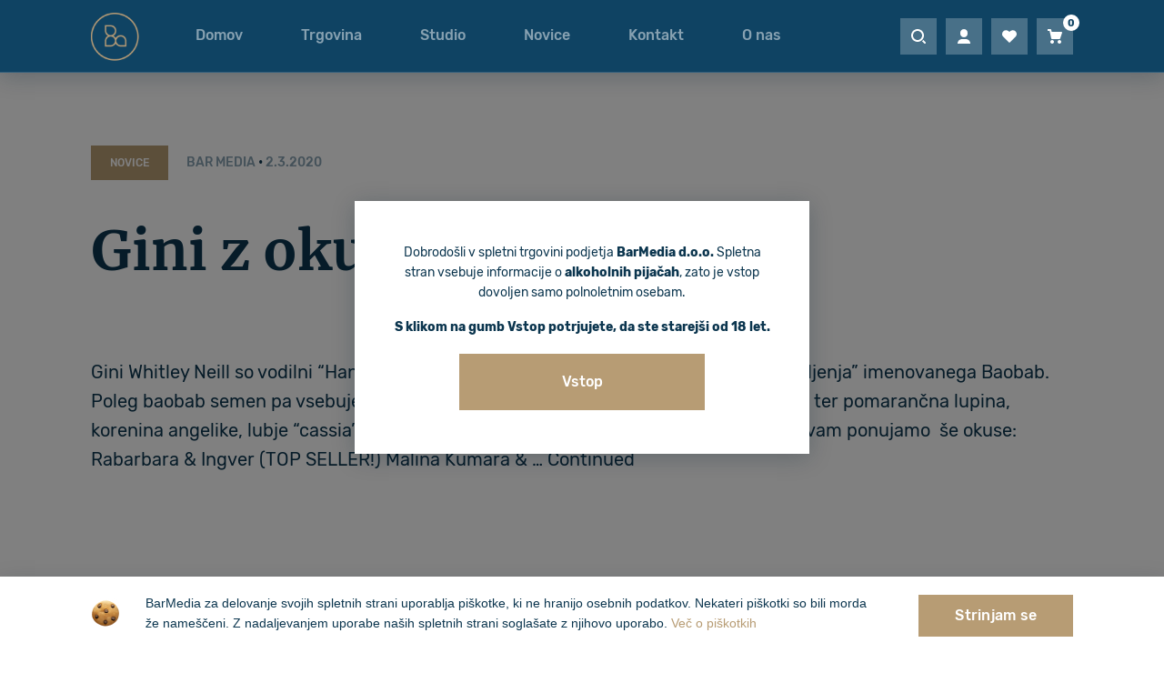

--- FILE ---
content_type: text/html; charset=UTF-8
request_url: https://bar-media.si/novice/gini-z-okusi/
body_size: 8134
content:
<!doctype html><html lang="sl-SI"><head><meta charset="utf-8"><meta http-equiv="x-ua-compatible" content="ie=edge"><meta name="viewport" content="width=device-width, initial-scale=1, shrink-to-fit=no"><link media="all" href="https://bar-media.si/app/cache/autoptimize/css/autoptimize_b43ba5c719afdf859f6d295f34274b95.css" rel="stylesheet" /><link media="only screen and (max-width: 768px)" href="https://bar-media.si/app/cache/autoptimize/css/autoptimize_dcb2de333eec7ab4ae31385ed8d6a393.css" rel="stylesheet" /><title>Gini z okusi! | Bar Media</title><meta name="robots" content="max-snippet:-1,max-image-preview:standard,max-video-preview:-1" /><meta name="description" content="Gini Whitley Neill so vodilni &#8220;Handcrafted&#8221; gini v Angliji. Narejeni iz semen &#8220;drevesa življenja&#8221; imenovanega Baobab. Poleg baobab semen pa vsebujejo še fizalis&#8230;" /><meta property="og:image" content="https://bar-media.si/app/uploads/2020/03/5e414dbb9de66.jpeg" /><meta property="og:image:width" content="448" /><meta property="og:image:height" content="331" /><meta property="og:locale" content="sl_SI" /><meta property="og:type" content="article" /><meta property="og:title" content="Gini z okusi! | Bar Media" /><meta property="og:description" content="Gini Whitley Neill so vodilni &#8220;Handcrafted&#8221; gini v Angliji. Narejeni iz semen &#8220;drevesa življenja&#8221; imenovanega Baobab. Poleg baobab semen pa vsebujejo še fizalis (cape goosberry), koriander, brin&#8230;" /><meta property="og:url" content="https://bar-media.si/novice/gini-z-okusi/" /><meta property="og:site_name" content="Bar Media" /><meta property="article:published_time" content="2020-03-02T11:38+00:00" /><meta property="article:modified_time" content="2020-03-02T11:38+00:00" /><meta property="og:updated_time" content="2020-03-02T11:38+00:00" /><meta name="twitter:card" content="summary_large_image" /><meta name="twitter:title" content="Gini z okusi! | Bar Media" /><meta name="twitter:description" content="Gini Whitley Neill so vodilni &#8220;Handcrafted&#8221; gini v Angliji. Narejeni iz semen &#8220;drevesa življenja&#8221; imenovanega Baobab. Poleg baobab semen pa vsebujejo še fizalis (cape goosberry), koriander, brin&#8230;" /><meta name="twitter:image" content="https://bar-media.si/app/uploads/2020/03/5e414dbb9de66.jpeg" /><meta name="twitter:image:width" content="448" /><meta name="twitter:image:height" content="331" /><link rel="canonical" href="https://bar-media.si/novice/gini-z-okusi/" /> <script type="application/ld+json">{"@context":"https://schema.org","@type":"BreadcrumbList","itemListElement":[{"@type":"ListItem","position":1,"item":{"@id":"https://bar-media.si/","name":"Bar Media"}},{"@type":"ListItem","position":2,"item":{"@id":"https://bar-media.si/novice/","name":"Novice"}},{"@type":"ListItem","position":3,"item":{"@id":"https://bar-media.si/novice/gini-z-okusi/","name":"Gini z okusi!"}}]}</script> <link rel='dns-prefetch' href='//s.w.org' /><link rel="alternate" type="application/rss+xml" title="Bar Media &raquo; Gini z okusi! Vir komentarjev" href="https://bar-media.si/novice/gini-z-okusi/feed/" /> <script type='text/javascript'>var cnArgs = {"ajaxUrl":"https:\/\/bar-media.si\/wp\/wp-admin\/admin-ajax.php","nonce":"55f91df4b3","hideEffect":"fade","position":"bottom","onScroll":"0","onScrollOffset":"100","onClick":"0","cookieName":"cookie_notice_accepted","cookieTime":"2592000","cookieTimeRejected":"2592000","cookiePath":"\/","cookieDomain":"","redirection":"0","cache":"0","refuse":"0","revokeCookies":"0","revokeCookiesOpt":"automatic","secure":"1","coronabarActive":"0"};</script> <script type='text/javascript' src='https://bar-media.si/wp/wp-includes/js/jquery/jquery.js?ver=1.12.4-wp'></script> <script type='text/javascript'>var favorites_data = {"ajaxurl":"https:\/\/bar-media.si\/wp\/wp-admin\/admin-ajax.php","nonce":"0150bca537","favorite":"Dodaj na seznam \u017eelja","favorited":"Odstrani s seznama \u017eelja","includecount":"","indicate_loading":"1","loading_text":"Loading","loading_image":"","loading_image_active":"","loading_image_preload":"","cache_enabled":"1","button_options":{"button_type":"custom","custom_colors":false,"box_shadow":false,"include_count":false,"default":{"background_default":false,"border_default":false,"text_default":false,"icon_default":false,"count_default":false},"active":{"background_active":false,"border_active":false,"text_active":false,"icon_active":false,"count_active":false}},"authentication_modal_content":"<p>Please login to add favorites.<\/p>\n<p><a href=\"#\" data-favorites-modal-close>Dismiss this notice<\/a><\/p>\n","authentication_redirect":"","dev_mode":"1","logged_in":"","user_id":"0","authentication_redirect_url":"https:\/\/bar-media.si\/wp\/wp-login.php"};</script> <link rel='https://api.w.org/' href='https://bar-media.si/wp-json/' /><link rel="EditURI" type="application/rsd+xml" title="RSD" href="https://bar-media.si/wp/xmlrpc.php?rsd" /><link rel="wlwmanifest" type="application/wlwmanifest+xml" href="https://bar-media.si/wp/wp-includes/wlwmanifest.xml" /><link rel="alternate" type="application/json+oembed" href="https://bar-media.si/wp-json/oembed/1.0/embed?url=https%3A%2F%2Fbar-media.si%2Fnovice%2Fgini-z-okusi%2F" /><link rel="alternate" type="text/xml+oembed" href="https://bar-media.si/wp-json/oembed/1.0/embed?url=https%3A%2F%2Fbar-media.si%2Fnovice%2Fgini-z-okusi%2F&#038;format=xml" /> <noscript><style>.woocommerce-product-gallery{ opacity: 1 !important; }</style></noscript><link rel="icon" href="https://bar-media.si/app/uploads/2020/04/cropped-Frame-1-1-32x32.png" sizes="32x32" /><link rel="icon" href="https://bar-media.si/app/uploads/2020/04/cropped-Frame-1-1-192x192.png" sizes="192x192" /><link rel="apple-touch-icon" href="https://bar-media.si/app/uploads/2020/04/cropped-Frame-1-1-180x180.png" /><meta name="msapplication-TileImage" content="https://bar-media.si/app/uploads/2020/04/cropped-Frame-1-1-270x270.png" />  <script type='text/javascript'>(function(i,s,o,g,r,a,m){i['GoogleAnalyticsObject']=r;i[r]=i[r]||function(){
		(i[r].q=i[r].q||[]).push(arguments)},i[r].l=1*new Date();a=s.createElement(o),
		m=s.getElementsByTagName(o)[0];a.async=1;a.src=g;m.parentNode.insertBefore(a,m)
		})(window,document,'script', '//www.google-analytics.com/analytics.js','ga');ga( 'create', 'UA-163773634-1', 'auto' );ga( 'require', 'displayfeatures' );ga( 'require', 'linkid' );ga( 'set', 'anonymizeIp', true );
		ga( 'set', 'dimension1', 'no' );
ga( 'require', 'ec' );</script>  <noscript><img height="1" width="1" style="display:none"
 src="https://www.facebook.com/tr?id=1002705740131597&ev=PageView&noscript=1"
 /></noscript></head><body class="post-template-default single single-post postid-1235 single-format-standard theme-bar-media/resources cookies-not-set woocommerce-no-js gini-z-okusi app-data index-data singular-data single-data single-post-data single-post-gini-z-okusi-data"><header id="customHeader" class="banner animated blue-header"><div class="container"><div class="banner-content"><div class="menu-container"> <button id="openNav" class="header-btn menu-btn d-block d-lg-none" type="button"></button> <a class="brand" href="https://bar-media.si/"><noscript><img class="logo" alt="BarMedia" src="https://bar-media.si/app/themes/bar-media/dist/images/logo_6457f3d5.svg"></noscript><img class="lazyload logo" alt="BarMedia" src='data:image/svg+xml,%3Csvg%20xmlns=%22http://www.w3.org/2000/svg%22%20viewBox=%220%200%20210%20140%22%3E%3C/svg%3E' data-src="https://bar-media.si/app/themes/bar-media/dist/images/logo_6457f3d5.svg"></a><nav id="desktop-menu" class="nav-primary"><div class="menu-glavni-meni-slovenscina-container"><ul id="menu-glavni-meni-slovenscina" class="nav"><li id="menu-item-22" class="menu-item menu-item-type-post_type menu-item-object-page menu-item-home menu-item-22"><a href="https://bar-media.si/">Domov</a></li><li id="menu-item-32" class="menu-item menu-item-type-post_type menu-item-object-page menu-item-32"><a href="https://bar-media.si/trgovina/">Trgovina</a></li><li id="menu-item-8936" class="menu-item menu-item-type-post_type menu-item-object-page menu-item-8936"><a href="https://bar-media.si/studio/">Studio</a></li><li id="menu-item-17953" class="menu-item menu-item-type-post_type menu-item-object-page menu-item-17953"><a href="https://bar-media.si/blog/">Novice</a></li><li id="menu-item-26" class="menu-item menu-item-type-post_type menu-item-object-page menu-item-26"><a href="https://bar-media.si/kontakt/">Kontakt</a></li><li id="menu-item-27" class="menu-item menu-item-type-post_type menu-item-object-page menu-item-27"><a href="https://bar-media.si/o-nas/">O nas</a></li></ul></div></nav></div><div class="banner-buttons-container"> <a class="header-btn search-btn" href="javascript:void(0)"></a> <a class="header-btn user-btn" href="https://bar-media.si/moj-racun/"></a> <a class="header-btn favourite-btn" href="https://bar-media.si/seznam-zelja/"> </a><div class="header-btn cart-btn" id="mini-cart-btn"><div class="header-btn-counter" id="mini-cart-counter"> 0</div></div></div></div><div id="mini-cart" class="animated"><div class="mini-cart-container"><p class="woocommerce-mini-cart__empty-message">V košarici ni izdelkov.</p></div></div></div><div id="header-search" class="invisible animated"><div class="container"><form id="product-search-form" role="search" method="get" class="woocommerce-product-search" action="https://bar-media.si/"> <label class="screen-reader-text" for="woocommerce-product-search-field-0">Išči:</label> <button id="product-search-form-submit" type="submit" value="Iskanje"></button> <input type="search" id="woocommerce-product-search-field-0" class="product-search-form-input search-field" placeholder="Išči med izdelki&hellip;" value="" name="s" /> <a href="javascript:void(0)" class="closebtn" id="closeSearch"></a> <input type="hidden" name="post_type" value="product" /></form></div></div></header><div id="mobileNav" class="overlay"><div class="container"> <a href="javascript:void(0)" class="closebtn" id="closeNav"></a><div class="overlay-content"><nav id="mobile-menu"><div class="menu-mobile-menu-slovenscina-container"><ul id="menu-mobile-menu-slovenscina" class="nav"><li id="menu-item-1728" class="menu-item menu-item-type-post_type menu-item-object-page menu-item-home menu-item-1728"><a href="https://bar-media.si/">Domov</a></li><li id="menu-item-1724" class="menu-item menu-item-type-post_type menu-item-object-page menu-item-1724"><a href="https://bar-media.si/trgovina/">Trgovina</a></li><li id="menu-item-6155" class="menu-item menu-item-type-post_type menu-item-object-page menu-item-6155"><a href="https://bar-media.si/blog/">Novice</a></li><li id="menu-item-8937" class="menu-item menu-item-type-post_type menu-item-object-page menu-item-8937"><a href="https://bar-media.si/studio/">Studio</a></li><li id="menu-item-7310" class="menu-item menu-item-type-post_type menu-item-object-page menu-item-7310"><a href="https://bar-media.si/akcije/">Akcije</a></li><li id="menu-item-1723" class="menu-item menu-item-type-post_type menu-item-object-page menu-item-1723"><a href="https://bar-media.si/moj-racun/">Moj račun</a></li><li id="menu-item-1726" class="menu-item menu-item-type-post_type menu-item-object-page menu-item-1726"><a href="https://bar-media.si/o-nas/">O nas</a></li><li id="menu-item-1725" class="menu-item menu-item-type-post_type menu-item-object-page menu-item-1725"><a href="https://bar-media.si/kontakt/">Kontakt</a></li></ul></div></nav><div id="mobile-menu-btns"></div></div></div></div><div class="wrap container-fluid" role="document"><div class="content"><main id="main" class="main"><div class="section"><article class="post-1235 post type-post status-publish format-standard has-post-thumbnail hentry category-novice"><div class="post-meta"> <a class="tag-link" href="https://bar-media.si/novice/">Novice</a><div class="d-inline-block"> <span class="byline author vcard">Bar Media <span>&bull;</span> <time class="updated" datetime="2.3.2020">2.3.2020</time> </span></div></div><h1 class="article-title">Gini z okusi!</h1><div class="entry-excerpt"><p>Gini Whitley Neill so vodilni &#8220;Handcrafted&#8221; gini v Angliji. Narejeni iz semen &#8220;drevesa življenja&#8221; imenovanega Baobab. Poleg baobab semen pa vsebujejo še fizalis (cape goosberry), koriander, brin, limonina ter pomarančna lupina, korenina angelike, lubje &#8220;cassia&#8221; in korenina &#8220;orrisa&#8221;. Poleg njihovega London dry gina vam ponujamo  še okuse: Rabarbara &amp; Ingver (TOP SELLER!) Malina Kumara &amp; &hellip; <a href="https://bar-media.si/novice/gini-z-okusi/">Continued</a></p></div><div class="img-full"> <noscript><img width="448" height="331" src="https://bar-media.si/app/uploads/2020/03/5e414dbb9de66.jpeg" class="attachment-post-thumbnail size-post-thumbnail wp-post-image" alt="" srcset="https://bar-media.si/app/uploads/2020/03/5e414dbb9de66.jpeg 448w, https://bar-media.si/app/uploads/2020/03/5e414dbb9de66-300x222.jpeg 300w" sizes="(max-width: 448px) 100vw, 448px" /></noscript><img width="448" height="331" src='data:image/svg+xml,%3Csvg%20xmlns=%22http://www.w3.org/2000/svg%22%20viewBox=%220%200%20448%20331%22%3E%3C/svg%3E' data-src="https://bar-media.si/app/uploads/2020/03/5e414dbb9de66.jpeg" class="lazyload attachment-post-thumbnail size-post-thumbnail wp-post-image" alt="" data-srcset="https://bar-media.si/app/uploads/2020/03/5e414dbb9de66.jpeg 448w, https://bar-media.si/app/uploads/2020/03/5e414dbb9de66-300x222.jpeg 300w" data-sizes="(max-width: 448px) 100vw, 448px" /></div><div class="entry-content"><p>Gini Whitley Neill so vodilni &#8220;Handcrafted&#8221; gini v Angliji. Narejeni iz semen &#8220;drevesa življenja&#8221; imenovanega Baobab. Poleg baobab semen pa vsebujejo še fizalis (cape goosberry), koriander, brin, limonina ter pomarančna lupina, korenina angelike, lubje &#8220;cassia&#8221; in korenina &#8220;orrisa&#8221;.</p><p>Poleg njihovega London dry gina vam ponujamo  še okuse:</p><ul><li>Rabarbara &amp; Ingver (TOP SELLER!)</li><li>Malina</li><li>Kumara &amp; Aloe Vera</li><li>Limonska Trava &amp; Ingver</li><li>Rdeča pomaranža</li><li>Grenivka</li></ul></div></article></div><div class="modal fade" id="ageConsent" tabindex="-1" role="dialog" data-backdrop="static" data-keyboard="false" aria-labelledby="ageConsentCenterTitle" aria-hidden="true"><div class="modal-dialog modal-dialog-centered" role="document"><div class="modal-content"><div class="modal-body"><div class="container-fluid"><div class="row"><div class="col-12"><div class="d-flex flex-column justify-content-center align-items-center"><div class="age-consent-modal"><p>Dobrodošli v spletni trgovini podjetja <b data-stringify-type="bold">BarMedia d.o.o.</b> Spletna stran vsebuje informacije o <b data-stringify-type="bold">alkoholnih pijačah</b>, zato je vstop dovoljen samo polnoletnim osebam.</p><p><b data-stringify-type="bold">S klikom na gumb Vstop potrjujete, da ste starejši od 18 let.</b></p> <button id="close-age-consent" type="button" class="btn btn-fill" data-dismiss="modal" aria-label="Close">Vstop</button></div></div></div></div></div></div></div></div></div></main></div></div><footer><div class="footer-bg"><div class="footer-container"><div class="row footer-upper footer-section"><div class="col-12 col-lg-6"><h3>BarMedia novice</h3><p>Novi recepti in novice s sveta gastronomije vsak mesec!</p></div><div class="col-12 col-lg-6"><div class="custom-form newsletter-form"><div class="caldera-grid" id="caldera_form_1" data-cf-ver="1.9.2" data-cf-form-id="CF5e530117d6067"><div id="caldera_notices_1" data-spinner="https://bar-media.si/wp/wp-admin/images/spinner.gif"></div><form data-instance="1" class="CF5e530117d6067 caldera_forms_form cfajax-trigger" method="POST" enctype="multipart/form-data" id="CF5e530117d6067_1" data-form-id="CF5e530117d6067" aria-label="Newsletter - SI" data-target="#caldera_notices_1" data-template="#cfajax_CF5e530117d6067-tmpl" data-cfajax="CF5e530117d6067" data-load-element="_parent" data-load-class="cf_processing" data-post-disable="0" data-action="cf_process_ajax_submit" data-request="https://bar-media.si/cf-api/CF5e530117d6067" data-hiderows="true"> <input type="hidden" id="_cf_verify_CF5e530117d6067" name="_cf_verify" value="aea3d4bb70"  data-nonce-time="1768620673" /><input type="hidden" name="_wp_http_referer" value="/novice/gini-z-okusi/" /><div id="cf2-CF5e530117d6067_1"></div><input type="hidden" name="_cf_frm_id" value="CF5e530117d6067"> <input type="hidden" name="_cf_frm_ct" value="1"> <input type="hidden" name="cfajax" value="CF5e530117d6067"> <input type="hidden" name="_cf_cr_pst" value="1235"><div class="hide" style="display:none; overflow:hidden;height:0;width:0;"> <label>Phone</label><input type="text" name="phone" value="" autocomplete="off"></div><div id="CF5e530117d6067_1-row-1"  class="row  single"><div  class="col-sm-12  single"><div data-field-wrapper="fld_1029938" class="form-group field-inline" id="fld_1029938_1-wrap"> <label id="fld_1029938Label" for="fld_1029938_1" class="control-label">E-mail naslov <span aria-hidden="true" role="presentation" class="field_required" style="color:#ee0000;">*</span></label><div class=""> <input placeholder="E-mail"  required type="email" data-field="fld_1029938" class=" form-control" id="fld_1029938_1" name="fld_1029938" value="" data-type="email" aria-required="true"   aria-labelledby="fld_1029938Label" ></div></div><div data-field-wrapper="fld_1698045" class="form-group form-submit" id="fld_1698045_1-wrap"><div class=""> <input  class="btn btn-default" type="submit" name="fld_1698045" id="fld_1698045_1" value="Naročite se" data-field="fld_1698045"  ></div></div> <input class="button_trigger_1" type="hidden" name="fld_1698045" id="fld_1698045_1_btn" value="" data-field="fld_1698045"  /><div data-field-wrapper="fld_503255" class="form-group" id="fld_503255_1-wrap"><div class=""> <input   required type="hidden" data-field="fld_503255" class=" form-control" id="fld_503255_1" name="fld_503255" value="" data-type="recaptcha" aria-required="true"   aria-labelledby="fld_503255Label" ><div id="capfld_503255_1"></div></div></div><div data-field-wrapper="fld_3291956" class="form-group checkbox" id="fld_3291956_1-wrap"> <label id="fld_3291956Label" for="fld_3291956_1" class="control-label screen-reader-text sr-only">consent</label><div class=""> <label  class="checkbox-inline"                        for="fld_3291956_1_opt1054758"
 > <input
 data-parsley-required="true" data-parsley-group="fld_3291956_1" data-parsley-multiple="fld_3291956_1"                                type="checkbox"
 data-label="Želim prejemati e-novice z ponudbami, znižanji, akcijami in novostmi."
 data-field="fld_3291956"
 id="fld_3291956_1_opt1054758"
 class="fld_3291956_1 option-required"
 name="fld_3291956[opt1054758]"
 value="Želim prejemati e-novice z ponudbami, znižanji, akcijami in novostmi."
 data-type="checkbox"
 data-checkbox-field="fld_3291956_1"
 data-calc-value="Želim prejemati e-novice z ponudbami, znižanji, akcijami in novostmi."
 > Želim prejemati e-novice z ponudbami, znižanji, akcijami in novostmi. </label></div></div></div></div></form></div></div></div></div><div class="row footer-lower footer-section"><div class="col-12 col-sm-6 col-md-4 col-xl-4 d-flex flex-column"><div class="footer-lower-section"><div class="alt">Podjetje</div><div class="podjetje-container"><div class="podjetje-podatki"><p>Bar Media d.o.o.<br /> Rošpoh &#8211; del 158E<br /> 2351 Kamnica</p></div><div class="podjetje-kontakt"> <a href="mailto:narocila@bar-media.si">narocila@bar-media.si</a><br/> <a href="tel:+38640399893">+386 40 399 893</a></div></div></div></div><div class="col-12 col-sm-6 col-md-3"><div class="footer-lower-section"><div class="alt">Navigacija</div><div class="menu-glavni-meni-slovenscina-container"><ul id="menu-glavni-meni-slovenscina-1" class="footer-nav"><li class="menu-item menu-item-type-post_type menu-item-object-page menu-item-home menu-item-22"><a href="https://bar-media.si/">Domov</a></li><li class="menu-item menu-item-type-post_type menu-item-object-page menu-item-32"><a href="https://bar-media.si/trgovina/">Trgovina</a></li><li class="menu-item menu-item-type-post_type menu-item-object-page menu-item-8936"><a href="https://bar-media.si/studio/">Studio</a></li><li class="menu-item menu-item-type-post_type menu-item-object-page menu-item-17953"><a href="https://bar-media.si/blog/">Novice</a></li><li class="menu-item menu-item-type-post_type menu-item-object-page menu-item-26"><a href="https://bar-media.si/kontakt/">Kontakt</a></li><li class="menu-item menu-item-type-post_type menu-item-object-page menu-item-27"><a href="https://bar-media.si/o-nas/">O nas</a></li></ul></div></div></div><div class="col-12 col-md-5 col-xl-5"><div class="row"><div class="col-12 col-sm-6 col-md-6 col-lg-7"><div class="footer-lower-section"><div class="alt">Povezave</div><div class="menu-footer-slovenscina-container"><ul id="menu-footer-slovenscina" class="footer-nav"><li id="menu-item-8943" class="menu-item menu-item-type-post_type menu-item-object-page menu-item-8943"><a href="https://bar-media.si/akcije/">Akcije/posebne ugodnosti</a></li><li id="menu-item-114" class="menu-item menu-item-type-post_type menu-item-object-page menu-item-privacy-policy menu-item-114"><a href="https://bar-media.si/splosni-pogoji/">Splošni pogoji</a></li><li id="menu-item-1782" class="menu-item menu-item-type-post_type menu-item-object-page menu-item-1782"><a href="https://bar-media.si/druzbena-odgovornost/">Družbena odgovornost</a></li><li id="menu-item-9931" class="menu-item menu-item-type-post_type menu-item-object-page menu-item-9931"><a href="https://bar-media.si/zaposlitev/">Zaposlitev</a></li><li id="menu-item-11382" class="menu-item menu-item-type-post_type menu-item-object-page menu-item-11382"><a href="https://bar-media.si/ekipa-potnikov-na-terenu/">Ekipa potnikov na terenu</a></li></ul></div></div></div><div class="col-12 col-sm-6 col-md-6 col-lg-5"><div class="footer-lower-section"><div class="alt">Socialna omrežja</div><div class="social-networks"> <a class="social-network social-fb" target="_blank" href="https://www.facebook.com/bar.media.si/">Facebook</a> <a class="social-network social-ig" target="_blank" href="https://www.instagram.com/barmedia.si/">Instagram</a></div></div></div><div class="col-12"><div class="funding"><p class="copyright-text">Naložbo VAVČER ZA DIGITALNI MARKETING (izdelavo spletne strani in trgovine) sofinancirata Republika Slovenija in Evropska unija iz Evropskega sklada za regionalni razvoj.</p><div class="funding-sponsors"><div><noscript><img class="img-fluid" src="https://bar-media.si/app/themes/bar-media/dist/images/image_58_27893878.jpg" alt="Evropska unija - Evropski sklad za regionalni razvoj" /></noscript><img class="lazyload img-fluid" src='data:image/svg+xml,%3Csvg%20xmlns=%22http://www.w3.org/2000/svg%22%20viewBox=%220%200%20210%20140%22%3E%3C/svg%3E' data-src="https://bar-media.si/app/themes/bar-media/dist/images/image_58_27893878.jpg" alt="Evropska unija - Evropski sklad za regionalni razvoj" /></div><div><noscript><img class="img-fluid" src="https://bar-media.si/app/themes/bar-media/dist/images/image_57_655733f2.jpg" alt="Slovenski podjetniški sklad" /></noscript><img class="lazyload img-fluid" src='data:image/svg+xml,%3Csvg%20xmlns=%22http://www.w3.org/2000/svg%22%20viewBox=%220%200%20210%20140%22%3E%3C/svg%3E' data-src="https://bar-media.si/app/themes/bar-media/dist/images/image_57_655733f2.jpg" alt="Slovenski podjetniški sklad" /></div><div><noscript><img class="img-fluid" src="https://bar-media.si/app/themes/bar-media/dist/images/image_56_4805a4d7.jpg" alt="Republika Slovenija - Ministrstvo za gospodarski razvoj in tehnologijo" /></noscript><img class="lazyload img-fluid" src='data:image/svg+xml,%3Csvg%20xmlns=%22http://www.w3.org/2000/svg%22%20viewBox=%220%200%20210%20140%22%3E%3C/svg%3E' data-src="https://bar-media.si/app/themes/bar-media/dist/images/image_56_4805a4d7.jpg" alt="Republika Slovenija - Ministrstvo za gospodarski razvoj in tehnologijo" /></div></div></div></div></div></div></div></div><div class="copyright-container"><div class="copyright"><div class="d-flex flex-row justify-content-between align-items-center"><div class="footer-logo d-block d-sm-none"> <noscript><img src="https://bar-media.si/app/themes/bar-media/dist/images/logo_6457f3d5.svg" alt="BarMedia"></noscript><img class="lazyload" src='data:image/svg+xml,%3Csvg%20xmlns=%22http://www.w3.org/2000/svg%22%20viewBox=%220%200%20210%20140%22%3E%3C/svg%3E' data-src="https://bar-media.si/app/themes/bar-media/dist/images/logo_6457f3d5.svg" alt="BarMedia"></div><div class="footer-logo d-none d-sm-block"> <noscript><img src="https://bar-media.si/app/themes/bar-media/dist/images/logo-full_7ab42630.svg" alt="BarMedia"></noscript><img class="lazyload" src='data:image/svg+xml,%3Csvg%20xmlns=%22http://www.w3.org/2000/svg%22%20viewBox=%220%200%20210%20140%22%3E%3C/svg%3E' data-src="https://bar-media.si/app/themes/bar-media/dist/images/logo-full_7ab42630.svg" alt="BarMedia"></div><div><div class="copyright-text">Izdelava: IDTR&nbsp;</div><div class="copyright-text">&nbsp;Copyright © 2020 - <a href="https://bar-media.si">BarMedia</a></div></div></div></div></div></div></footer> <noscript> <img
 height="1"
 width="1"
 style="display:none"
 alt="fbpx"
 src="https://www.facebook.com/tr?id=1002705740131597&ev=PageView&noscript=1"
 /> </noscript> <noscript><style>.lazyload{display:none;}</style></noscript><script data-noptimize="1">window.lazySizesConfig=window.lazySizesConfig||{};window.lazySizesConfig.loadMode=1;</script><script async data-noptimize="1" src='https://bar-media.si/app/plugins/autoptimize/classes/external/js/lazysizes.min.js?ao_version=2.7.6'></script> <script type='text/javascript' src='https://www.google.com/recaptcha/api.js?onload=cf_recaptcha_is_ready&#038;render=6LcixucUAAAAADZF2BsGrbCtmIqFBh_PAWaQEOzv&#038;hl=sl_SI&#038;ver=5.4.2'></script> <script type='text/javascript' src='https://bar-media.si/wp/wp-includes/js/dist/vendor/wp-polyfill.min.js?ver=7.4.4'></script> <script type='text/javascript'>( 'fetch' in window ) || document.write( '<script src="https://bar-media.si/wp/wp-includes/js/dist/vendor/wp-polyfill-fetch.min.js?ver=3.0.0"></scr' + 'ipt>' );( document.contains ) || document.write( '<script src="https://bar-media.si/wp/wp-includes/js/dist/vendor/wp-polyfill-node-contains.min.js?ver=3.42.0"></scr' + 'ipt>' );( window.DOMRect ) || document.write( '<script src="https://bar-media.si/wp/wp-includes/js/dist/vendor/wp-polyfill-dom-rect.min.js?ver=3.42.0"></scr' + 'ipt>' );( window.URL && window.URL.prototype && window.URLSearchParams ) || document.write( '<script src="https://bar-media.si/wp/wp-includes/js/dist/vendor/wp-polyfill-url.min.js?ver=3.6.4"></scr' + 'ipt>' );( window.FormData && window.FormData.prototype.keys ) || document.write( '<script src="https://bar-media.si/wp/wp-includes/js/dist/vendor/wp-polyfill-formdata.min.js?ver=3.0.12"></scr' + 'ipt>' );( Element.prototype.matches && Element.prototype.closest ) || document.write( '<script src="https://bar-media.si/wp/wp-includes/js/dist/vendor/wp-polyfill-element-closest.min.js?ver=2.0.2"></scr' + 'ipt>' );</script> <script type='text/javascript' src='https://bar-media.si/wp/wp-includes/js/dist/vendor/react.min.js?ver=16.9.0'></script> <script type='text/javascript' src='https://bar-media.si/wp/wp-includes/js/dist/vendor/react-dom.min.js?ver=16.9.0'></script> <script type='text/javascript' src='https://bar-media.si/wp/wp-includes/js/dist/dom-ready.min.js?ver=91fc8f05178d5c6365aec778f840ae17'></script> <script type='text/javascript'>var CF_API_DATA = {"rest":{"root":"https:\/\/bar-media.si\/wp-json\/cf-api\/v2\/","rootV3":"https:\/\/bar-media.si\/wp-json\/cf-api\/v3\/","fileUpload":"https:\/\/bar-media.si\/wp-json\/cf-api\/v3\/file","tokens":{"nonce":"https:\/\/bar-media.si\/wp-json\/cf-api\/v2\/tokens\/form"},"nonce":"2d30f0b406"},"strings":{"cf2FileField":{"removeFile":"Remove file","defaultButtonText":"Drop files or click to select files to Upload","fileUploadError1":"Error: ","fileUploadError2":" could not be processed","invalidFiles":"These Files have been rejected : ","checkMessage":"Please check files type and size","invalidFileResponse":"Unknown File Process Error","fieldIsRequired":"Field is required","filesUnit":"bytes","maxSizeAlert":"This file is too large. Maximum size is ","wrongTypeAlert":"This file type is not allowed. Allowed types are "}},"nonce":{"field":"_cf_verify"}};</script>  <script type='text/javascript'>var CF_API_DATA = {"rest":{"root":"https:\/\/bar-media.si\/wp-json\/cf-api\/v2\/","rootV3":"https:\/\/bar-media.si\/wp-json\/cf-api\/v3\/","fileUpload":"https:\/\/bar-media.si\/wp-json\/cf-api\/v3\/file","tokens":{"nonce":"https:\/\/bar-media.si\/wp-json\/cf-api\/v2\/tokens\/form"},"nonce":"2d30f0b406"},"strings":{"cf2FileField":{"removeFile":"Remove file","defaultButtonText":"Drop files or click to select files to Upload","fileUploadError1":"Error: ","fileUploadError2":" could not be processed","invalidFiles":"These Files have been rejected : ","checkMessage":"Please check files type and size","invalidFileResponse":"Unknown File Process Error","fieldIsRequired":"Field is required","filesUnit":"bytes","maxSizeAlert":"This file is too large. Maximum size is ","wrongTypeAlert":"This file type is not allowed. Allowed types are "}},"nonce":{"field":"_cf_verify"}};
var CFFIELD_CONFIG = {"1":{"configs":{"fld_1698045":{"type":"button","id":"fld_1698045_1","default":"","form_id":"CF5e530117d6067","form_id_attr":"caldera_form_1"}},"fields":{"ids":["fld_1029938_1","fld_1698045_1","fld_3291956_1","fld_503255_1"],"inputs":[{"type":"email","fieldId":"fld_1029938","id":"fld_1029938_1","options":[],"default":""},{"type":"button","fieldId":"fld_1698045","id":"fld_1698045_1","options":[],"default":""},{"type":"recaptcha","fieldId":"fld_503255","id":"fld_503255_1","options":[],"default":""}],"groups":[{"type":"checkbox","fieldId":"fld_3291956","id":"fld_3291956_1","options":["opt1054758"],"default":"","mode":true}],"defaults":{"fld_1029938_1":"","fld_1698045_1":"","fld_3291956_1":"","fld_503255_1":""},"calcDefaults":{"fld_1029938_1":0,"fld_1698045_1":0,"fld_3291956_1":0,"fld_503255_1":0}},"error_strings":{"mixed_protocol":"Submission URL and current URL protocols do not match. Form may not function properly."}}};</script> <div id="cookie-notice" role="banner" class="cookie-notice-hidden cookie-revoke-hidden cn-position-bottom" aria-label="Cookie Notice" style="background-color: rgba(255,255,255,1);"><div class="cookie-notice-container" style="color: #0c364f;"><span id="cn-notice-text" class="cn-text-container">BarMedia za delovanje svojih spletnih strani uporablja piškotke, ki ne hranijo osebnih podatkov. Nekateri piškotki so bili morda že nameščeni. Z nadaljevanjem uporabe naših spletnih strani soglašate z njihovo uporabo. <a href="https://bar-media.si/splosni-pogoji/" target="_self" id="cn-more-info" class="cn-privacy-policy-link cn-link">Več o piškotkih</a></span><span id="cn-notice-buttons" class="cn-buttons-container"><a href="#" id="cn-accept-cookie" data-cookie-set="accept" class="cn-set-cookie cn-button" aria-label="Strinjam se">Strinjam se</a></span><a href="javascript:void(0);" id="cn-close-notice" data-cookie-set="accept" class="cn-close-icon" aria-label="Strinjam se"></a></div></div>  <script defer src="https://bar-media.si/app/cache/autoptimize/js/autoptimize_8f1bc71628c710b80f220fd8892a6f5a.js"></script></body></html><!-- WP Fastest Cache file was created in 0.29971599578857 seconds, on 17-01-26 4:31:13 --><!-- need to refresh to see cached version -->

--- FILE ---
content_type: image/svg+xml
request_url: https://bar-media.si/app/themes/bar-media/dist/images/logo_6457f3d5.svg
body_size: 15805
content:
<svg width="53" height="53" viewBox="0 0 53 53" fill="none" xmlns="http://www.w3.org/2000/svg" xmlns:xlink="http://www.w3.org/1999/xlink"><path fill="url(#pattern0)" d="M0 0h53v53H0z"/><defs><pattern id="pattern0" patternContentUnits="objectBoundingBox" width="1" height="1"><use xlink:href="#image0" transform="scale(.00645)"/></pattern><image id="image0" width="549" height="154" xlink:href="[data-uri]"/></defs></svg>

--- FILE ---
content_type: text/plain
request_url: https://www.google-analytics.com/j/collect?v=1&_v=j102&aip=1&a=1120218655&t=pageview&_s=1&dl=https%3A%2F%2Fbar-media.si%2Fnovice%2Fgini-z-okusi%2F&ul=en-us%40posix&dt=Gini%20z%20okusi!%20%7C%20Bar%20Media&sr=1280x720&vp=1280x720&_u=aGBAgEIpAAAAACAMI~&jid=850277513&gjid=1918800584&cid=1239331092.1768620675&tid=UA-163773634-1&_gid=76024414.1768620675&_slc=1&cd1=no&z=1115988966
body_size: -450
content:
2,cG-RYMB3Q16JV